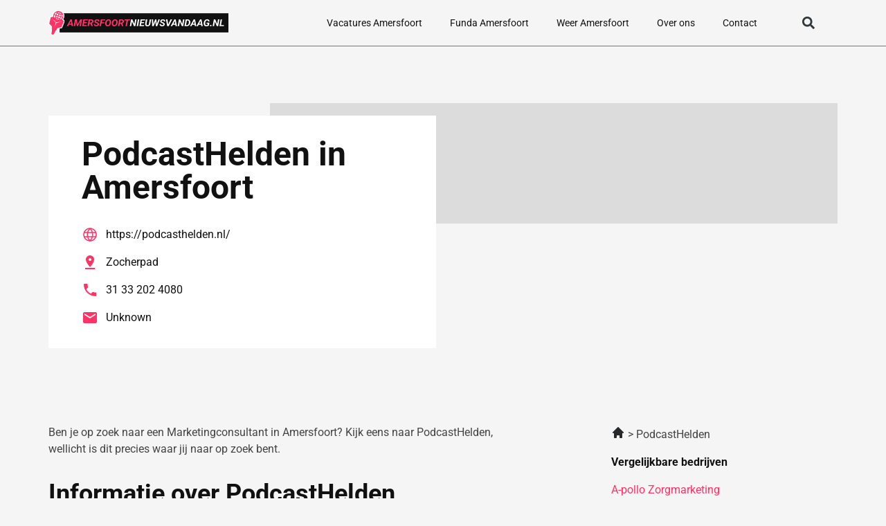

--- FILE ---
content_type: text/css; charset=utf-8
request_url: https://amersfoortnieuwsvandaag.nl/wp-content/uploads/elementor/css/post-458.css?ver=1764288144
body_size: 982
content:
.elementor-458 .elementor-element.elementor-element-baf08f2{transition:background 0.3s, border 0.3s, border-radius 0.3s, box-shadow 0.3s;padding:72px 0px 72px 0px;}.elementor-458 .elementor-element.elementor-element-baf08f2 > .elementor-background-overlay{transition:background 0.3s, border-radius 0.3s, opacity 0.3s;}.elementor-458 .elementor-element.elementor-element-10cd624b:not(.elementor-motion-effects-element-type-background) > .elementor-widget-wrap, .elementor-458 .elementor-element.elementor-element-10cd624b > .elementor-widget-wrap > .elementor-motion-effects-container > .elementor-motion-effects-layer{background-color:var( --e-global-color-secondary );}.elementor-458 .elementor-element.elementor-element-10cd624b > .elementor-element-populated{transition:background 0.3s, border 0.3s, border-radius 0.3s, box-shadow 0.3s;margin:28px 10px 28px 10px;--e-column-margin-right:10px;--e-column-margin-left:10px;padding:32px 48px 32px 48px;}.elementor-458 .elementor-element.elementor-element-10cd624b > .elementor-element-populated > .elementor-background-overlay{transition:background 0.3s, border-radius 0.3s, opacity 0.3s;}.elementor-458 .elementor-element.elementor-element-10cd624b{z-index:9;}.elementor-widget-heading .elementor-heading-title{font-family:var( --e-global-typography-primary-font-family ), Sans-serif;font-weight:var( --e-global-typography-primary-font-weight );color:var( --e-global-color-primary );}.elementor-458 .elementor-element.elementor-element-210b5b15 > .elementor-widget-container{margin:0px 0px 12px 0px;}.elementor-458 .elementor-element.elementor-element-210b5b15 .elementor-heading-title{font-family:"Roboto", Sans-serif;font-weight:700;color:var( --e-global-color-primary );}.elementor-widget-icon-list .elementor-icon-list-item:not(:last-child):after{border-color:var( --e-global-color-text );}.elementor-widget-icon-list .elementor-icon-list-icon i{color:var( --e-global-color-primary );}.elementor-widget-icon-list .elementor-icon-list-icon svg{fill:var( --e-global-color-primary );}.elementor-widget-icon-list .elementor-icon-list-item > .elementor-icon-list-text, .elementor-widget-icon-list .elementor-icon-list-item > a{font-family:var( --e-global-typography-text-font-family ), Sans-serif;font-size:var( --e-global-typography-text-font-size );font-weight:var( --e-global-typography-text-font-weight );}.elementor-widget-icon-list .elementor-icon-list-text{color:var( --e-global-color-secondary );}.elementor-458 .elementor-element.elementor-element-762e2754 .elementor-icon-list-items:not(.elementor-inline-items) .elementor-icon-list-item:not(:last-child){padding-block-end:calc(16px/2);}.elementor-458 .elementor-element.elementor-element-762e2754 .elementor-icon-list-items:not(.elementor-inline-items) .elementor-icon-list-item:not(:first-child){margin-block-start:calc(16px/2);}.elementor-458 .elementor-element.elementor-element-762e2754 .elementor-icon-list-items.elementor-inline-items .elementor-icon-list-item{margin-inline:calc(16px/2);}.elementor-458 .elementor-element.elementor-element-762e2754 .elementor-icon-list-items.elementor-inline-items{margin-inline:calc(-16px/2);}.elementor-458 .elementor-element.elementor-element-762e2754 .elementor-icon-list-items.elementor-inline-items .elementor-icon-list-item:after{inset-inline-end:calc(-16px/2);}.elementor-458 .elementor-element.elementor-element-762e2754 .elementor-icon-list-item:hover .elementor-icon-list-icon i{color:var( --e-global-color-primary );}.elementor-458 .elementor-element.elementor-element-762e2754 .elementor-icon-list-item:hover .elementor-icon-list-icon svg{fill:var( --e-global-color-primary );}.elementor-458 .elementor-element.elementor-element-762e2754 .elementor-icon-list-icon i{transition:color 0.3s;}.elementor-458 .elementor-element.elementor-element-762e2754 .elementor-icon-list-icon svg{transition:fill 0.3s;}.elementor-458 .elementor-element.elementor-element-762e2754{--e-icon-list-icon-size:24px;--icon-vertical-offset:0px;}.elementor-458 .elementor-element.elementor-element-762e2754 .elementor-icon-list-item > .elementor-icon-list-text, .elementor-458 .elementor-element.elementor-element-762e2754 .elementor-icon-list-item > a{font-family:"Roboto", Sans-serif;font-size:16px;font-weight:400;}.elementor-458 .elementor-element.elementor-element-762e2754 .elementor-icon-list-text{color:var( --e-global-color-primary );transition:color 0.3s;}.elementor-458 .elementor-element.elementor-element-762e2754 .elementor-icon-list-item:hover .elementor-icon-list-text{color:var( --e-global-color-primary );}.elementor-widget-text-editor{font-family:var( --e-global-typography-text-font-family ), Sans-serif;font-size:var( --e-global-typography-text-font-size );font-weight:var( --e-global-typography-text-font-weight );color:var( --e-global-color-text );}.elementor-widget-text-editor.elementor-drop-cap-view-stacked .elementor-drop-cap{background-color:var( --e-global-color-primary );}.elementor-widget-text-editor.elementor-drop-cap-view-framed .elementor-drop-cap, .elementor-widget-text-editor.elementor-drop-cap-view-default .elementor-drop-cap{color:var( --e-global-color-primary );border-color:var( --e-global-color-primary );}.elementor-458 .elementor-element.elementor-element-66c69266{width:var( --container-widget-width, 767px );max-width:767px;--container-widget-width:767px;--container-widget-flex-grow:0;text-align:center;}.elementor-458 .elementor-element.elementor-element-66c69266 > .elementor-widget-container{background-color:#77777733;margin:0px 0px 0px -260px;padding:60px 80px 90px 320px;}.elementor-458 .elementor-element.elementor-element-203c6a66{padding:0px 0px 72px 0px;}.elementor-458 .elementor-element.elementor-element-63b9d733 > .elementor-element-populated{margin:0px 70px 0px 0px;--e-column-margin-right:70px;--e-column-margin-left:0px;}.elementor-458 .elementor-element.elementor-element-769eed24{font-family:var( --e-global-typography-text-font-family ), Sans-serif;font-size:var( --e-global-typography-text-font-size );font-weight:var( --e-global-typography-text-font-weight );}.elementor-458 .elementor-element.elementor-element-1139f716 > .elementor-element-populated{margin:0px 0px 0px 40px;--e-column-margin-right:0px;--e-column-margin-left:40px;}@media(max-width:1024px){.elementor-458 .elementor-element.elementor-element-10cd624b > .elementor-element-populated{padding:16px 16px 16px 16px;}.elementor-widget-icon-list .elementor-icon-list-item > .elementor-icon-list-text, .elementor-widget-icon-list .elementor-icon-list-item > a{font-size:var( --e-global-typography-text-font-size );}.elementor-widget-text-editor{font-size:var( --e-global-typography-text-font-size );}.elementor-458 .elementor-element.elementor-element-66c69266 > .elementor-widget-container{padding:86px 36px 86px 320px;}.elementor-458 .elementor-element.elementor-element-203c6a66{padding:0px 0px 72px 0px;}.elementor-458 .elementor-element.elementor-element-63b9d733 > .elementor-element-populated{margin:0px 0px 0px 0px;--e-column-margin-right:0px;--e-column-margin-left:0px;}.elementor-458 .elementor-element.elementor-element-769eed24{font-size:var( --e-global-typography-text-font-size );}.elementor-458 .elementor-element.elementor-element-1139f716 > .elementor-element-populated{margin:0px 0px 0px 0px;--e-column-margin-right:0px;--e-column-margin-left:0px;}}@media(max-width:767px){.elementor-458 .elementor-element.elementor-element-baf08f2{padding:36px 0px 36px 0px;}.elementor-458 .elementor-element.elementor-element-10cd624b > .elementor-element-populated{margin:10px 10px 10px 10px;--e-column-margin-right:10px;--e-column-margin-left:10px;}.elementor-widget-icon-list .elementor-icon-list-item > .elementor-icon-list-text, .elementor-widget-icon-list .elementor-icon-list-item > a{font-size:var( --e-global-typography-text-font-size );}.elementor-458 .elementor-element.elementor-element-762e2754 .elementor-icon-list-item > .elementor-icon-list-text, .elementor-458 .elementor-element.elementor-element-762e2754 .elementor-icon-list-item > a{font-size:14px;}.elementor-widget-text-editor{font-size:var( --e-global-typography-text-font-size );}.elementor-458 .elementor-element.elementor-element-66c69266 > .elementor-widget-container{margin:0px 0px 0px 0px;padding:16px 16px 16px 16px;}.elementor-458 .elementor-element.elementor-element-203c6a66{padding:0px 0px 36px 0px;}.elementor-458 .elementor-element.elementor-element-769eed24{font-size:var( --e-global-typography-text-font-size );}.elementor-458 .elementor-element.elementor-element-1139f716 > .elementor-element-populated{margin:36px 0px 0px 0px;--e-column-margin-right:0px;--e-column-margin-left:0px;}}@media(max-width:1024px) and (min-width:768px){.elementor-458 .elementor-element.elementor-element-10cd624b{width:55%;}.elementor-458 .elementor-element.elementor-element-714b54be{width:45%;}}/* Start custom CSS for icon-list, class: .elementor-element-762e2754 */.elementor-458 .elementor-element.elementor-element-762e2754 svg path {
    fill: #FF3366;
}/* End custom CSS */

--- FILE ---
content_type: image/svg+xml
request_url: https://amersfoortnieuwsvandaag.nl/wp-content/uploads/2023/01/Group-8-1.svg
body_size: 24055
content:
<svg xmlns="http://www.w3.org/2000/svg" width="365" height="52" viewBox="0 0 365 52" fill="none"><rect x="22.5562" y="6" width="342.444" height="40" fill="#111111"></rect><path d="M45.7869 21.3594L40.0642 33H36.9197L44.5173 18.7812H46.5291L45.7869 21.3594ZM46.9197 33L45.1814 21.0566L45.2888 18.7812H47.1736L49.8591 33H46.9197ZM47.6423 27.707L47.2419 30.002H39.9275L40.3279 27.707H47.6423ZM55.0056 18.7812H57.3298L59.0583 29.1914L64.4001 18.7812H66.9197L59.4783 33H57.5251L55.0056 18.7812ZM53.6482 18.7812H56.0701L54.7322 29.084L54.0388 33H51.1873L53.6482 18.7812ZM65.7478 18.7812H68.1794L65.7185 33H62.8474L63.5798 28.8398L65.7478 18.7812ZM77.8572 30.7148L77.4568 33H70.1033L70.4939 30.7148H77.8572ZM73.5115 18.7812L71.0408 33H68.1794L70.6404 18.7812H73.5115ZM77.9646 24.5723L77.574 26.7988H71.1775L71.5681 24.5723H77.9646ZM79.908 18.7812L79.5076 21.0762H72.1638L72.574 18.7812H79.908ZM81.5583 18.7812L86.5681 18.791C87.434 18.804 88.2185 18.9635 88.9216 19.2695C89.6313 19.5755 90.1814 20.0345 90.572 20.6465C90.9692 21.2585 91.1352 22.0365 91.0701 22.9805C91.005 23.7552 90.8162 24.4095 90.5037 24.9434C90.1977 25.4772 89.7843 25.9297 89.2634 26.3008C88.7491 26.6719 88.1567 26.9909 87.4861 27.2578L86.49 27.7363H81.8611L82.2517 25.4512L85.4353 25.4707C85.9106 25.4642 86.3435 25.373 86.7341 25.1973C87.1248 25.0215 87.447 24.7676 87.7009 24.4355C87.9613 24.097 88.1241 23.6868 88.1892 23.2051C88.2478 22.7819 88.2185 22.4141 88.1013 22.1016C87.9906 21.7891 87.7986 21.5449 87.5251 21.3691C87.2517 21.1934 86.9034 21.099 86.4802 21.0859L84.0291 21.0762L81.9587 33H79.0974L81.5583 18.7812ZM86.8806 33L84.8298 26.6621L87.7107 26.6426L89.9275 32.8438V33H86.8806ZM99.3806 29.2109C99.4392 28.8659 99.4099 28.5762 99.2927 28.3418C99.182 28.1009 99.0128 27.8991 98.7849 27.7363C98.5636 27.5671 98.3129 27.4238 98.033 27.3066C97.7595 27.1895 97.4861 27.082 97.2126 26.9844C96.7113 26.7891 96.2166 26.5677 95.7283 26.3203C95.2465 26.0729 94.807 25.7799 94.4099 25.4414C94.0128 25.0964 93.7035 24.696 93.4822 24.2402C93.2608 23.778 93.1697 23.2376 93.2087 22.6191C93.2543 21.916 93.4529 21.3073 93.8044 20.793C94.156 20.2786 94.602 19.8587 95.1423 19.5332C95.6892 19.2012 96.2817 18.957 96.9197 18.8008C97.5642 18.6445 98.1957 18.5729 98.8142 18.5859C99.6996 18.599 100.487 18.7845 101.177 19.1426C101.868 19.4941 102.408 19.9954 102.799 20.6465C103.196 21.291 103.381 22.0658 103.355 22.9707H100.523C100.549 22.541 100.494 22.1699 100.357 21.8574C100.227 21.5384 100.015 21.2943 99.7224 21.125C99.436 20.9492 99.0681 20.8548 98.6189 20.8418C98.2348 20.8353 97.8572 20.8971 97.4861 21.0273C97.1215 21.151 96.8057 21.3464 96.5388 21.6133C96.2784 21.8737 96.1156 22.2122 96.0505 22.6289C95.9985 22.9349 96.0408 23.1986 96.1775 23.4199C96.3207 23.6413 96.5128 23.8301 96.7537 23.9863C97.0011 24.1426 97.2615 24.276 97.5349 24.3867C97.8149 24.4909 98.0655 24.5853 98.2869 24.6699C98.8142 24.8587 99.322 25.0833 99.8103 25.3438C100.305 25.6042 100.741 25.9134 101.119 26.2715C101.497 26.623 101.786 27.0397 101.988 27.5215C102.19 27.9967 102.271 28.5501 102.232 29.1816C102.174 29.9043 101.978 30.5228 101.646 31.0371C101.314 31.5449 100.885 31.9616 100.357 32.2871C99.8298 32.6061 99.2537 32.8405 98.6287 32.9902C98.0037 33.14 97.3689 33.2116 96.7244 33.2051C96.0212 33.1921 95.3604 33.0814 94.7419 32.873C94.1235 32.6647 93.5831 32.3652 93.1208 31.9746C92.6586 31.5775 92.3005 31.0924 92.0466 30.5195C91.7992 29.9401 91.6853 29.2793 91.7048 28.5371L94.5662 28.5469C94.5401 28.944 94.5694 29.2923 94.6541 29.5918C94.7452 29.8848 94.8884 30.1322 95.0837 30.334C95.2856 30.5358 95.533 30.6888 95.8259 30.793C96.1254 30.8906 96.4737 30.9427 96.8708 30.9492C97.255 30.9492 97.6261 30.8906 97.9841 30.7734C98.3422 30.6562 98.6482 30.4707 98.9021 30.2168C99.156 29.9564 99.3155 29.6211 99.3806 29.2109ZM108.824 18.7812L106.353 33H103.492L105.953 18.7812H108.824ZM113.267 24.8555L112.867 27.1406H106.578L106.978 24.8555H113.267ZM114.976 18.7812L114.586 21.0762H107.633L108.033 18.7812H114.976ZM126.754 25.5098L126.676 26.1934C126.545 27.1048 126.301 27.9837 125.943 28.8301C125.585 29.6764 125.116 30.4316 124.537 31.0957C123.957 31.7533 123.267 32.2741 122.467 32.6582C121.672 33.0358 120.771 33.2148 119.761 33.1953C118.798 33.1758 117.981 32.9674 117.31 32.5703C116.646 32.1667 116.119 31.6328 115.728 30.9688C115.344 30.3047 115.087 29.5658 114.957 28.752C114.827 27.9316 114.814 27.0918 114.918 26.2324L114.996 25.5586C115.126 24.6471 115.37 23.7715 115.728 22.9316C116.093 22.0918 116.565 21.3431 117.144 20.6855C117.73 20.0215 118.42 19.5007 119.215 19.123C120.015 18.7454 120.914 18.5664 121.91 18.5859C122.873 18.599 123.687 18.8073 124.351 19.2109C125.022 19.6081 125.549 20.1387 125.933 20.8027C126.324 21.4603 126.584 22.1992 126.715 23.0195C126.845 23.8333 126.858 24.6634 126.754 25.5098ZM123.775 26.2324L123.873 25.5293C123.925 25.0866 123.951 24.6081 123.951 24.0938C123.957 23.5729 123.899 23.0749 123.775 22.5996C123.651 22.1178 123.43 21.724 123.111 21.418C122.799 21.1055 122.346 20.9362 121.754 20.9102C121.116 20.8906 120.569 21.0176 120.113 21.291C119.664 21.5645 119.286 21.9355 118.98 22.4043C118.681 22.8665 118.443 23.3743 118.267 23.9277C118.098 24.4746 117.974 25.0117 117.896 25.5391L117.808 26.2422C117.75 26.6784 117.717 27.1602 117.711 27.6875C117.711 28.2083 117.773 28.7096 117.896 29.1914C118.02 29.6667 118.241 30.0605 118.56 30.373C118.879 30.6855 119.335 30.8548 119.927 30.8809C120.559 30.9004 121.099 30.7702 121.549 30.4902C122.004 30.2103 122.385 29.8392 122.691 29.377C122.997 28.9082 123.238 28.4004 123.414 27.8535C123.59 27.3001 123.71 26.7598 123.775 26.2324ZM140.133 25.5098L140.054 26.1934C139.924 27.1048 139.68 27.9837 139.322 28.8301C138.964 29.6764 138.495 30.4316 137.916 31.0957C137.336 31.7533 136.646 32.2741 135.845 32.6582C135.051 33.0358 134.149 33.2148 133.14 33.1953C132.177 33.1758 131.36 32.9674 130.689 32.5703C130.025 32.1667 129.498 31.6328 129.107 30.9688C128.723 30.3047 128.466 29.5658 128.336 28.752C128.205 27.9316 128.192 27.0918 128.297 26.2324L128.375 25.5586C128.505 24.6471 128.749 23.7715 129.107 22.9316C129.472 22.0918 129.944 21.3431 130.523 20.6855C131.109 20.0215 131.799 19.5007 132.594 19.123C133.394 18.7454 134.293 18.5664 135.289 18.5859C136.252 18.599 137.066 18.8073 137.73 19.2109C138.401 19.6081 138.928 20.1387 139.312 20.8027C139.703 21.4603 139.963 22.1992 140.094 23.0195C140.224 23.8333 140.237 24.6634 140.133 25.5098ZM137.154 26.2324L137.252 25.5293C137.304 25.0866 137.33 24.6081 137.33 24.0938C137.336 23.5729 137.278 23.0749 137.154 22.5996C137.03 22.1178 136.809 21.724 136.49 21.418C136.177 21.1055 135.725 20.9362 135.133 20.9102C134.495 20.8906 133.948 21.0176 133.492 21.291C133.043 21.5645 132.665 21.9355 132.359 22.4043C132.06 22.8665 131.822 23.3743 131.646 23.9277C131.477 24.4746 131.353 25.0117 131.275 25.5391L131.187 26.2422C131.129 26.6784 131.096 27.1602 131.09 27.6875C131.09 28.2083 131.151 28.7096 131.275 29.1914C131.399 29.6667 131.62 30.0605 131.939 30.373C132.258 30.6855 132.714 30.8548 133.306 30.8809C133.938 30.9004 134.478 30.7702 134.927 30.4902C135.383 30.2103 135.764 29.8392 136.07 29.377C136.376 28.9082 136.617 28.4004 136.793 27.8535C136.969 27.3001 137.089 26.7598 137.154 26.2324ZM143.355 18.7812L148.365 18.791C149.231 18.804 150.015 18.9635 150.719 19.2695C151.428 19.5755 151.978 20.0345 152.369 20.6465C152.766 21.2585 152.932 22.0365 152.867 22.9805C152.802 23.7552 152.613 24.4095 152.301 24.9434C151.995 25.4772 151.581 25.9297 151.06 26.3008C150.546 26.6719 149.954 26.9909 149.283 27.2578L148.287 27.7363H143.658L144.049 25.4512L147.232 25.4707C147.707 25.4642 148.14 25.373 148.531 25.1973C148.922 25.0215 149.244 24.7676 149.498 24.4355C149.758 24.097 149.921 23.6868 149.986 23.2051C150.045 22.7819 150.015 22.4141 149.898 22.1016C149.788 21.7891 149.595 21.5449 149.322 21.3691C149.049 21.1934 148.7 21.099 148.277 21.0859L145.826 21.0762L143.756 33H140.894L143.355 18.7812ZM148.677 33L146.627 26.6621L149.508 26.6426L151.724 32.8438V33H148.677ZM161.402 18.7812L158.941 33H156.08L158.551 18.7812H161.402ZM165.64 18.7812L165.24 21.0762H153.98L154.381 18.7812H165.64Z" fill="#FF3366"></path><path d="M178.492 18.7812L176.021 33H173.248L169.312 23.3613L167.642 33H164.781L167.242 18.7812H170.025L173.97 28.4297L175.64 18.7812H178.492ZM183.98 18.7812L181.519 33H178.658L181.129 18.7812H183.98ZM193.834 30.7148L193.433 33H186.08L186.47 30.7148H193.834ZM189.488 18.7812L187.017 33H184.156L186.617 18.7812H189.488ZM193.941 24.5723L193.551 26.7988H187.154L187.545 24.5723H193.941ZM195.885 18.7812L195.484 21.0762H188.14L188.551 18.7812H195.885ZM205.162 18.7812H208.013L206.412 28.166C206.262 29.2207 205.914 30.1289 205.367 30.8906C204.827 31.6458 204.13 32.2253 203.277 32.6289C202.431 33.026 201.477 33.2181 200.416 33.2051C199.426 33.1855 198.564 32.9707 197.828 32.5605C197.099 32.1439 196.552 31.5645 196.187 30.8223C195.823 30.0736 195.702 29.1914 195.826 28.1758L197.427 18.7812H200.279L198.687 28.1855C198.629 28.6738 198.645 29.123 198.736 29.5332C198.834 29.9368 199.029 30.2656 199.322 30.5195C199.622 30.7669 200.045 30.8971 200.592 30.9102C201.171 30.9297 201.666 30.8255 202.076 30.5977C202.486 30.3698 202.815 30.0475 203.062 29.6309C203.31 29.2077 203.476 28.7227 203.56 28.1758L205.162 18.7812ZM211.666 30.6074L216.226 18.7812H217.75L217.847 20.8906L213.043 33H211.383L211.666 30.6074ZM212.105 18.7812L212.515 30.8711L212.027 33H210.162L209.322 18.7812H212.105ZM218.717 30.5684L222.789 18.7812H225.679L220.396 33H218.551L218.717 30.5684ZM218.648 18.7812L219.556 30.9297L219.185 33H217.515L216.47 20.6465L217.086 18.7812H218.648ZM232.681 29.2109C232.74 28.8659 232.711 28.5762 232.594 28.3418C232.483 28.1009 232.314 27.8991 232.086 27.7363C231.864 27.5671 231.614 27.4238 231.334 27.3066C231.06 27.1895 230.787 27.082 230.513 26.9844C230.012 26.7891 229.517 26.5677 229.029 26.3203C228.547 26.0729 228.108 25.7799 227.711 25.4414C227.314 25.0964 227.004 24.696 226.783 24.2402C226.562 23.778 226.47 23.2376 226.51 22.6191C226.555 21.916 226.754 21.3073 227.105 20.793C227.457 20.2786 227.903 19.8587 228.443 19.5332C228.99 19.2012 229.582 18.957 230.22 18.8008C230.865 18.6445 231.497 18.5729 232.115 18.5859C233 18.599 233.788 18.7845 234.478 19.1426C235.168 19.4941 235.709 19.9954 236.099 20.6465C236.497 21.291 236.682 22.0658 236.656 22.9707H233.824C233.85 22.541 233.795 22.1699 233.658 21.8574C233.528 21.5384 233.316 21.2943 233.023 21.125C232.737 20.9492 232.369 20.8548 231.92 20.8418C231.536 20.8353 231.158 20.8971 230.787 21.0273C230.422 21.151 230.107 21.3464 229.84 21.6133C229.579 21.8737 229.416 22.2122 229.351 22.6289C229.299 22.9349 229.342 23.1986 229.478 23.4199C229.622 23.6413 229.814 23.8301 230.054 23.9863C230.302 24.1426 230.562 24.276 230.836 24.3867C231.116 24.4909 231.366 24.5853 231.588 24.6699C232.115 24.8587 232.623 25.0833 233.111 25.3438C233.606 25.6042 234.042 25.9134 234.42 26.2715C234.797 26.623 235.087 27.0397 235.289 27.5215C235.491 27.9967 235.572 28.5501 235.533 29.1816C235.474 29.9043 235.279 30.5228 234.947 31.0371C234.615 31.5449 234.185 31.9616 233.658 32.2871C233.131 32.6061 232.554 32.8405 231.929 32.9902C231.304 33.14 230.67 33.2116 230.025 33.2051C229.322 33.1921 228.661 33.0814 228.043 32.873C227.424 32.6647 226.884 32.3652 226.422 31.9746C225.959 31.5775 225.601 31.0924 225.347 30.5195C225.1 29.9401 224.986 29.2793 225.006 28.5371L227.867 28.5469C227.841 28.944 227.87 29.2923 227.955 29.5918C228.046 29.8848 228.189 30.1322 228.385 30.334C228.586 30.5358 228.834 30.6888 229.127 30.793C229.426 30.8906 229.774 30.9427 230.172 30.9492C230.556 30.9492 230.927 30.8906 231.285 30.7734C231.643 30.6562 231.949 30.4707 232.203 30.2168C232.457 29.9564 232.616 29.6211 232.681 29.2109ZM242.34 29.9141L247.31 18.7812H250.572L243.541 33H241.383L242.34 29.9141ZM241.08 18.7812L242.574 30.168L242.603 33H240.543L237.994 18.7812H241.08ZM256.373 21.3594L250.65 33H247.506L255.103 18.7812H257.115L256.373 21.3594ZM257.506 33L255.767 21.0566L255.875 18.7812H257.76L260.445 33H257.506ZM258.228 27.707L257.828 30.002H250.513L250.914 27.707H258.228ZM275.484 18.7812L273.013 33H270.24L266.304 23.3613L264.635 33H261.773L264.234 18.7812H267.017L270.963 28.4297L272.633 18.7812H275.484ZM279.869 33H276.705L277.115 30.7148L279.957 30.7344C280.842 30.7344 281.588 30.526 282.193 30.1094C282.799 29.6862 283.274 29.1328 283.619 28.4492C283.97 27.7591 284.208 27.0137 284.332 26.2129L284.42 25.5195C284.478 25.0247 284.498 24.5234 284.478 24.0156C284.459 23.5013 284.364 23.026 284.195 22.5898C284.032 22.1536 283.772 21.7988 283.414 21.5254C283.056 21.252 282.571 21.1055 281.959 21.0859L278.717 21.0762L279.117 18.7812L282.047 18.791C282.997 18.8105 283.824 19.0059 284.527 19.377C285.23 19.7415 285.806 20.2363 286.256 20.8613C286.705 21.4863 287.017 22.2025 287.193 23.0098C287.369 23.8105 287.405 24.6536 287.301 25.5391L287.222 26.2324C287.092 27.1829 286.822 28.0716 286.412 28.8984C286.008 29.7253 285.484 30.4479 284.84 31.0664C284.202 31.6784 283.463 32.1569 282.623 32.502C281.783 32.8405 280.865 33.0065 279.869 33ZM280.797 18.7812L278.326 33H275.465L277.926 18.7812H280.797ZM295.513 21.3594L289.791 33H286.646L294.244 18.7812H296.256L295.513 21.3594ZM296.646 33L294.908 21.0566L295.015 18.7812H296.9L299.586 33H296.646ZM297.369 27.707L296.969 30.002H289.654L290.054 27.707H297.369ZM308.56 21.3594L302.838 33H299.693L307.291 18.7812H309.302L308.56 21.3594ZM309.693 33L307.955 21.0566L308.062 18.7812H309.947L312.633 33H309.693ZM310.416 27.707L310.015 30.002H302.701L303.101 27.707H310.416ZM326.021 25.5684L325.133 31.2129C324.709 31.7272 324.182 32.1309 323.551 32.4238C322.926 32.7103 322.265 32.9121 321.568 33.0293C320.872 33.1465 320.207 33.1986 319.576 33.1855C318.606 33.1725 317.779 32.9772 317.095 32.5996C316.418 32.2155 315.878 31.7012 315.474 31.0566C315.077 30.4121 314.81 29.6862 314.674 28.8789C314.537 28.0651 314.524 27.2188 314.635 26.3398L314.761 25.4512C314.885 24.5397 315.123 23.6706 315.474 22.8438C315.826 22.0104 316.285 21.2715 316.851 20.627C317.418 19.9759 318.095 19.4681 318.883 19.1035C319.67 18.7324 320.566 18.5566 321.568 18.5762C322.571 18.5957 323.424 18.791 324.127 19.1621C324.83 19.5332 325.377 20.0671 325.767 20.7637C326.164 21.4538 326.396 22.2936 326.461 23.2832L323.707 23.2734C323.674 22.8047 323.58 22.3913 323.424 22.0332C323.267 21.6751 323.033 21.3952 322.72 21.1934C322.408 20.9915 321.998 20.8809 321.49 20.8613C320.865 20.8353 320.328 20.959 319.879 21.2324C319.429 21.5059 319.052 21.8737 318.746 22.3359C318.446 22.7917 318.209 23.293 318.033 23.8398C317.857 24.3802 317.733 24.9108 317.662 25.4316L317.535 26.3496C317.476 26.8249 317.447 27.3262 317.447 27.8535C317.454 28.3743 317.528 28.8659 317.672 29.3281C317.821 29.7839 318.069 30.1582 318.414 30.4512C318.759 30.7376 319.241 30.8874 319.859 30.9004C320.159 30.9069 320.452 30.8874 320.738 30.8418C321.024 30.7962 321.301 30.7214 321.568 30.6172C321.835 30.5065 322.086 30.3633 322.32 30.1875L322.808 27.6582H320.211L320.572 25.5684H326.021ZM327.213 31.6914C327.206 31.2487 327.353 30.8841 327.652 30.5977C327.958 30.3112 328.329 30.168 328.765 30.168C329.182 30.1615 329.54 30.2917 329.84 30.5586C330.146 30.819 330.302 31.1641 330.308 31.5938C330.315 32.0365 330.165 32.401 329.859 32.6875C329.56 32.974 329.192 33.1172 328.756 33.1172C328.339 33.1237 327.978 32.9967 327.672 32.7363C327.372 32.4694 327.219 32.1211 327.213 31.6914ZM346.344 18.7812L343.873 33H341.099L337.164 23.3613L335.494 33H332.633L335.094 18.7812H337.877L341.822 28.4297L343.492 18.7812H346.344ZM355.611 30.7148L355.211 33H348.248L348.648 30.7148H355.611ZM351.656 18.7812L349.185 33H346.324L348.785 18.7812H351.656Z" fill="white"></path><g clip-path="url(#clip0_8_259)"><path d="M9.01576 27.3995L5.9646 48.8197C5.9646 48.8197 6.55889 49.9709 7.97213 50.4027C9.38537 50.8344 10.5305 50.2156 10.5305 50.2156L20.1333 30.7956L9.023 27.3995H9.01576Z" stroke="white" stroke-width="4"></path><path d="M21.1333 30.6661L15.6761 41.718C15.6761 41.718 13.3786 42.9628 10.5449 42.0993C7.70391 41.2287 6.52258 38.919 6.52258 38.919L8.26196 26.7375L21.1406 30.6733L21.1333 30.6661Z" stroke="white" stroke-width="4"></path><path d="M31.1131 22.4635L20.0753 11.3253L4.63831 14.3761L1.58716 27.7592L11.6828 38.4154L26.0689 35.2351L31.1131 22.4635Z" stroke="white" stroke-width="4"></path><path d="M5.87756 15.549L15.4731 26.1763L29.4316 22.7442L15.8355 25.0035L5.87756 15.549Z" stroke="white" stroke-width="4"></path><path d="M28.9968 14.4624C27.4604 19.4199 22.1698 22.1973 17.1763 20.6791C12.1828 19.1537 9.38533 13.9012 10.9145 8.94367C12.4582 3.97896 17.7488 1.20159 22.7423 2.72698C27.7358 4.25237 30.5333 9.5049 29.0041 14.4624H28.9968Z" stroke="white" stroke-width="4"></path><path d="M29.3085 7.35354C29.0838 6.87865 28.8229 6.41096 28.5185 5.97205C27.243 4.0869 25.3369 2.61188 22.9887 1.89235C20.6406 1.17283 18.2272 1.33112 16.1109 2.18016C15.6109 2.37443 15.1325 2.61188 14.676 2.8853C12.5452 4.13727 10.8566 6.15193 10.0739 8.68466C9.29114 11.2174 9.5448 13.8221 10.5957 16.0526C10.8203 16.5347 11.0885 16.988 11.3856 17.4269C12.6612 19.312 14.56 20.7871 16.9082 21.5066C19.2563 22.2261 21.6697 22.0678 23.7932 21.2188C24.286 21.0245 24.7643 20.7871 25.2209 20.5208C27.3517 19.2689 29.0403 17.2542 29.823 14.7215C30.6058 12.1887 30.3521 9.58407 29.3012 7.35354H29.3085ZM28.5113 13.4839L25.7717 12.6492C26.1486 11.2102 26.337 9.81431 26.3443 8.53356C26.8733 8.41124 27.3807 8.25295 27.8807 8.05148C28.6562 9.69919 28.9099 11.5987 28.5113 13.4839V13.4839ZM22.2495 16.8009C21.4813 16.1965 20.6116 15.7 19.6622 15.3259L20.4811 12.6924L23.7714 13.6997C23.3583 14.851 22.8365 15.9015 22.2495 16.8009V16.8009ZM15.6689 11.2246L18.9592 12.2319L18.1402 14.8654C17.1473 14.6423 16.1472 14.5704 15.1688 14.6423C15.1978 13.5702 15.3572 12.4118 15.6689 11.2318V11.2246ZM21.7712 8.54075C22.7641 8.76381 23.7642 8.83576 24.7426 8.76381C24.7136 9.8359 24.5542 10.9943 24.2425 12.1815L20.9522 11.1742L21.7712 8.54075V8.54075ZM22.2422 7.02256L23.2424 3.79909C24.0251 4.43227 24.5179 5.64827 24.6846 7.18085C23.8802 7.24561 23.0612 7.19525 22.2422 7.02256V7.02256ZM21.7132 3.3314L20.713 6.56206C19.9376 6.24547 19.2346 5.83534 18.6041 5.33168C19.6114 4.15166 20.713 3.42494 21.7132 3.3386V3.3314ZM20.242 8.07306L19.423 10.7065L16.1327 9.69919C16.5458 8.54795 17.0676 7.49745 17.6546 6.59804C18.4229 7.20244 19.2926 7.69891 20.242 8.07306V8.07306ZM17.6691 16.3764L16.669 19.607C15.8863 18.9739 15.3935 17.7579 15.2268 16.2181C16.0312 16.1533 16.8502 16.2037 17.6691 16.3764V16.3764ZM18.1982 20.0675L19.1983 16.8441C19.9738 17.1607 20.6841 17.578 21.3073 18.0744C20.2999 19.2473 19.1983 19.9812 18.1982 20.0675ZM27.0618 6.6628C26.7936 6.75634 26.5255 6.84987 26.2501 6.91463C26.1848 6.36779 26.0834 5.85693 25.9384 5.37485C26.3588 5.76339 26.7356 6.19511 27.0618 6.6556V6.6628ZM18.5823 3.12993C18.191 3.44652 17.8141 3.81348 17.4517 4.22361C17.2633 4.00775 17.0893 3.7919 16.9227 3.56165C17.4517 3.36738 18.0098 3.21628 18.5823 3.12993ZM15.4732 4.25239C15.7703 4.6985 16.1037 5.10863 16.4733 5.50436C15.7486 6.56926 15.1181 7.82843 14.6107 9.2315L11.8712 8.39685C12.6105 6.61243 13.9005 5.18777 15.4732 4.25239V4.25239ZM11.4074 9.90785L14.1469 10.7425C13.77 12.1815 13.5744 13.5774 13.5744 14.8654C13.0525 14.9805 12.538 15.1388 12.0379 15.3475C11.2624 13.6925 11.0088 11.793 11.4074 9.90785V9.90785ZM12.8496 16.7289C13.1178 16.6282 13.3859 16.5419 13.6613 16.4699C13.7266 17.0167 13.8353 17.5348 13.973 18.0097C13.5526 17.614 13.1757 17.1894 12.8496 16.7289ZM21.3291 20.2618C21.7204 19.9452 22.0973 19.5783 22.4597 19.1609C22.6481 19.3696 22.822 19.5926 22.9887 19.8301C22.4524 20.0244 21.9016 20.1755 21.3291 20.2618ZM24.4455 19.1393C24.1483 18.6932 23.8149 18.2759 23.4453 17.8874C24.1701 16.8225 24.8006 15.5633 25.3079 14.1602L28.0474 14.9949C27.3154 16.7721 26.0254 18.204 24.4455 19.1393V19.1393Z" stroke="white" stroke-width="4"></path><path d="M12.5453 35.638L16.2705 25.5935L15.1399 25.2481L12.5453 35.638Z" stroke="white" stroke-width="4"></path><path d="M9.01576 27.3995L5.9646 48.8197C5.9646 48.8197 6.55889 49.9709 7.97213 50.4027C9.38537 50.8344 10.5305 50.2156 10.5305 50.2156L20.1333 30.7956L9.023 27.3995H9.01576Z" fill="#FF3366"></path><path d="M21.1333 30.6661L15.6761 41.718C15.6761 41.718 13.3786 42.9628 10.5449 42.0993C7.70391 41.2287 6.52258 38.919 6.52258 38.919L8.26196 26.7375L21.1406 30.6733L21.1333 30.6661Z" fill="#FF3366"></path><path d="M31.1131 22.4635L20.0753 11.3253L4.63831 14.3761L1.58716 27.7592L11.6828 38.4154L26.0689 35.2351L31.1131 22.4635Z" fill="#FF3366"></path><path d="M5.87756 15.549L15.4731 26.1763L29.4316 22.7442L15.8355 25.0035L5.87756 15.549Z" fill="white"></path><path d="M28.9968 14.4624C27.4604 19.4199 22.1698 22.1973 17.1763 20.6791C12.1828 19.1537 9.38533 13.9012 10.9145 8.94367C12.4582 3.97896 17.7488 1.20159 22.7423 2.72698C27.7358 4.25237 30.5333 9.5049 29.0041 14.4624H28.9968Z" fill="white"></path><path d="M29.3085 7.35354C29.0838 6.87865 28.8229 6.41096 28.5185 5.97205C27.243 4.0869 25.3369 2.61188 22.9887 1.89235C20.6406 1.17283 18.2272 1.33112 16.1109 2.18016C15.6109 2.37443 15.1325 2.61188 14.676 2.8853C12.5452 4.13727 10.8566 6.15193 10.0739 8.68466C9.29114 11.2174 9.5448 13.8221 10.5957 16.0526C10.8203 16.5347 11.0885 16.988 11.3856 17.4269C12.6612 19.312 14.56 20.7871 16.9082 21.5066C19.2563 22.2261 21.6697 22.0678 23.7932 21.2188C24.286 21.0245 24.7643 20.7871 25.2209 20.5208C27.3517 19.2689 29.0403 17.2542 29.823 14.7215C30.6058 12.1887 30.3521 9.58407 29.3012 7.35354H29.3085ZM28.5113 13.4839L25.7717 12.6492C26.1486 11.2102 26.337 9.81431 26.3443 8.53356C26.8733 8.41124 27.3807 8.25295 27.8807 8.05148C28.6562 9.69919 28.9099 11.5987 28.5113 13.4839V13.4839ZM22.2495 16.8009C21.4813 16.1965 20.6116 15.7 19.6622 15.3259L20.4811 12.6924L23.7714 13.6997C23.3583 14.851 22.8365 15.9015 22.2495 16.8009V16.8009ZM15.6689 11.2246L18.9592 12.2319L18.1402 14.8654C17.1473 14.6423 16.1472 14.5704 15.1688 14.6423C15.1978 13.5702 15.3572 12.4118 15.6689 11.2318V11.2246ZM21.7712 8.54075C22.7641 8.76381 23.7642 8.83576 24.7426 8.76381C24.7136 9.8359 24.5542 10.9943 24.2425 12.1815L20.9522 11.1742L21.7712 8.54075V8.54075ZM22.2422 7.02256L23.2424 3.79909C24.0251 4.43227 24.5179 5.64827 24.6846 7.18085C23.8802 7.24561 23.0612 7.19525 22.2422 7.02256V7.02256ZM21.7132 3.3314L20.713 6.56206C19.9376 6.24547 19.2346 5.83534 18.6041 5.33168C19.6114 4.15166 20.713 3.42494 21.7132 3.3386V3.3314ZM20.242 8.07306L19.423 10.7065L16.1327 9.69919C16.5458 8.54795 17.0676 7.49745 17.6546 6.59804C18.4229 7.20244 19.2926 7.69891 20.242 8.07306V8.07306ZM17.6691 16.3764L16.669 19.607C15.8863 18.9739 15.3935 17.7579 15.2268 16.2181C16.0312 16.1533 16.8502 16.2037 17.6691 16.3764V16.3764ZM18.1982 20.0675L19.1983 16.8441C19.9738 17.1607 20.6841 17.578 21.3073 18.0744C20.2999 19.2473 19.1983 19.9812 18.1982 20.0675ZM27.0618 6.6628C26.7936 6.75634 26.5255 6.84987 26.2501 6.91463C26.1848 6.36779 26.0834 5.85693 25.9384 5.37485C26.3588 5.76339 26.7356 6.19511 27.0618 6.6556V6.6628ZM18.5823 3.12993C18.191 3.44652 17.8141 3.81348 17.4517 4.22361C17.2633 4.00775 17.0893 3.7919 16.9227 3.56165C17.4517 3.36738 18.0098 3.21628 18.5823 3.12993ZM15.4732 4.25239C15.7703 4.6985 16.1037 5.10863 16.4733 5.50436C15.7486 6.56926 15.1181 7.82843 14.6107 9.2315L11.8712 8.39685C12.6105 6.61243 13.9005 5.18777 15.4732 4.25239V4.25239ZM11.4074 9.90785L14.1469 10.7425C13.77 12.1815 13.5744 13.5774 13.5744 14.8654C13.0525 14.9805 12.538 15.1388 12.0379 15.3475C11.2624 13.6925 11.0088 11.793 11.4074 9.90785V9.90785ZM12.8496 16.7289C13.1178 16.6282 13.3859 16.5419 13.6613 16.4699C13.7266 17.0167 13.8353 17.5348 13.973 18.0097C13.5526 17.614 13.1757 17.1894 12.8496 16.7289ZM21.3291 20.2618C21.7204 19.9452 22.0973 19.5783 22.4597 19.1609C22.6481 19.3696 22.822 19.5926 22.9887 19.8301C22.4524 20.0244 21.9016 20.1755 21.3291 20.2618ZM24.4455 19.1393C24.1483 18.6932 23.8149 18.2759 23.4453 17.8874C24.1701 16.8225 24.8006 15.5633 25.3079 14.1602L28.0474 14.9949C27.3154 16.7721 26.0254 18.204 24.4455 19.1393V19.1393Z" fill="#FF3366"></path><path d="M12.5453 35.638L16.2705 25.5935L15.1399 25.2481L12.5453 35.638Z" fill="white"></path></g><defs><clipPath id="clip0_8_259"><rect width="32.809" height="52" fill="white"></rect></clipPath></defs></svg>